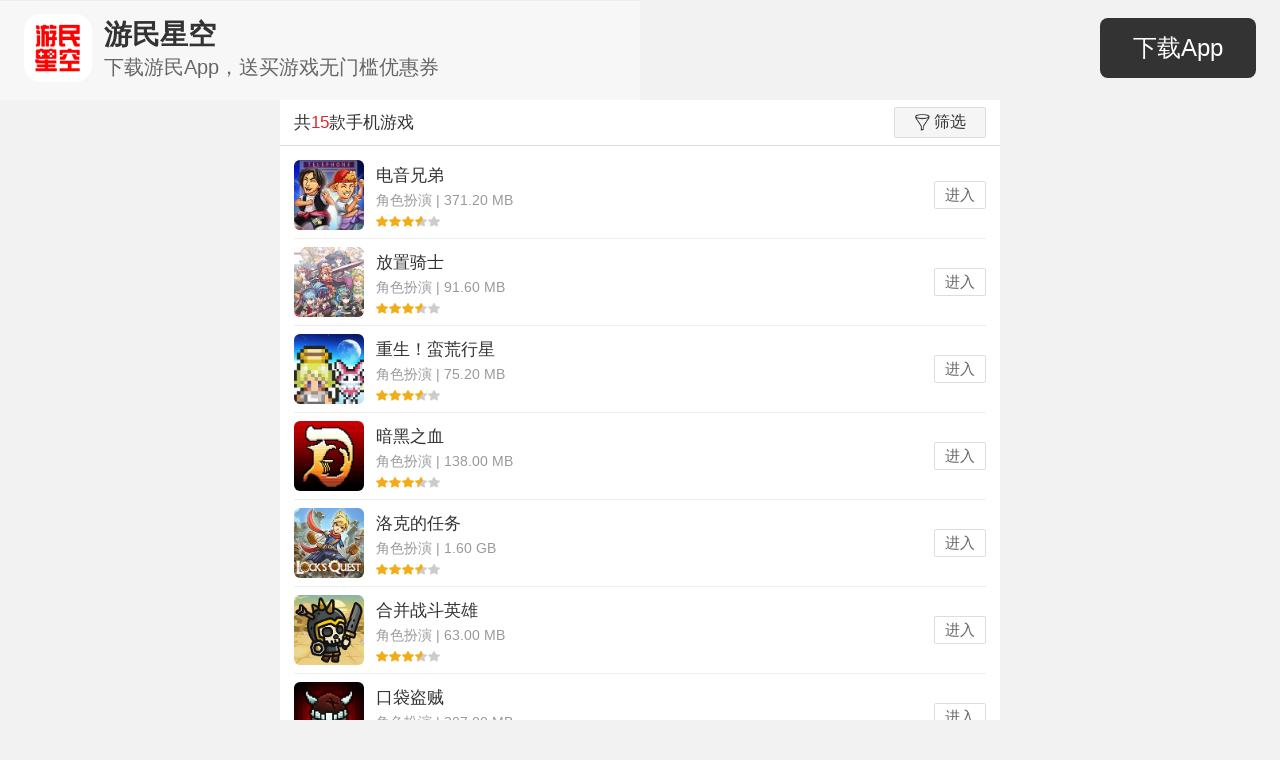

--- FILE ---
content_type: text/html; charset=utf-8
request_url: https://wap.gamersky.com/shouyou/rpg/2-0-18380-21/
body_size: 5519
content:

<!DOCTYPE html>
<html lang="en">
<head>
    <meta charset="UTF-8">
    <meta http-equiv="X-UA-Compatible" content="IE=Edge,chrome=1">
    <meta name="renderer" content="webkit">
    <meta http-equiv="Cache-Control" content="no-siteapp" />
    <meta name="viewport" content="initial-scale=1, maximum-scale=1, user-scalable=no">
    <meta name="format-detection" content="telephone=no">
    <title>苹果游戏下载_苹果角色扮演手游下载_游民星空手游站</title>
    <meta name="keywords" />
    <meta name="description" />
    <link rel="stylesheet" href="//j.gamersky.com/g/swiper.min.css">
    <link rel="stylesheet" href="//j.gamersky.com/wap/css/new/ymwap-main.css">
    <link rel="stylesheet" href="//j.gamersky.com/wap/css/new/oldstyle.css">
    
    <script src="//j.gamersky.com/g/jquery-1.8.3.js"></script>
    <script src="//j.gamersky.com/g/touch-0.2.14.min.js"></script>
    <script>
    !function(a){function c(){var b=a(window).width();if(b>720){b=720};a("html").css({"font-size":b/7.2+"px"}).addClass('gsRem720')}var d=navigator.userAgent;1==(navigator.appVersion,-1<d.indexOf("Android")||-1<d.indexOf("Linux"))?(a("html").removeClass("ymw-iOsWap"),a("html").addClass("ymw-androidWap")):(a("html").removeClass("ymw-androidWap"),a("html").addClass("ymw-iOsWap"));c();a(window).resize(c)}(jQuery);
        var _hmt = _hmt || [];
        (function() {
          var hm = document.createElement("script");
          hm.src = "//hm.baidu.com/hm.js?7b87e8814f59adf402c97e19b3b2a9e2";
          var s = document.getElementsByTagName("script")[0]; 
          s.parentNode.insertBefore(hm, s);
        })();
        var notag;
    </script>
    
    <script>
    notag = true;
    </script>

</head>
<body>
    <div class="mainArea pagePositionIndex">
        <div id="gsTgWapTop"></div>
        <header class="ymw-header2018">
            <nav class="ymw-meun-pop2018 ymwMeunPop">
                <ul class="clearfix">
                    <li><a href="http://wap.gamersky.com/">首页</a></li>
                    <li><a href="http://wap.gamersky.com/news/">资讯</a></li>
                    <li><a href="http://wap.gamersky.com/ku/">游戏</a></li>
                    <li><a href="http://h5.gamersky.com/" class="countHit" data-itemid="1094283">H5</a></li>
                    <li><a href="https://shop408941433.taobao.com/" data-itemid="1183099" class="countHit">商城</a></li>
                    <li><a href="http://wap.gamersky.com/gl/">攻略</a></li>
                    <li><a href="http://wap.gamersky.com/shouyou/" class="ymwSyLink">手游</a></li>
                </ul>
                <form class="ymw-search-form" id="ymwSearchIn">
                    <input class="ymw-search-ipt" type="search" value="输入搜索内容">
                    <input type="button" class="ymw-search-btn ymwSearchBtn">
                </form>
            </nav>
            <aside>
                <a target="_blank" href="http://wap.gamersky.com/?logo" class="ymw-logo"></a>
                <span id="gsAllOpenAppBtn" class="gsAllOpenAppBtn2018"></span>
                <a class="ymw-meun ymwMeun"><i></i></a>
            </aside>
        </header>
        <header class="ymw-header2019">
            <aside class="header2019Box">
                <a href="javascript:;" class="ymw-logo"></a>
                <div class="ymw-txt"><p class="ymw-tit">游民星空</p><p class="ymw-dsc">一站式游戏服务平台</p></div>
                <span id="gsAllOpenAppBtn" class="gsAllOpenAppBtn2019"></span>
            </aside>
        </header>
        <script src="//j.gamersky.com/wap/js/gs/gsAllOpenAppBtn.js?20191012"></script>

        
        
    <section class="ymw-shuaixuan-res ymw-mgame" style="overflow: hidden;position: relative;">
    <div id="loading">
            <div id="loadingBar" class="loading-bar"></div>
            <div id="loadingTxt" class="loading-txt">请稍后...</div>
        </div>

        <div class="ymw-shuaixuan-res-t">
            <h4>共<i>15</i>款手机游戏</h4><a href="javascript:;" class="ymw-shaixuan ymwSxbtn"><i></i>筛选</a>
            <div class="ymw-sx-pop-mask"></div>
            <aside class="ymw-sx-pop ymwSxPop">
                <ul>
                    <li>
                        <div class="ymw-sx-pop-t">平台：</div>
                        <div class="swiper-container ymw-sx-scro ymwSxScroImg">
                            <div class="swiper-wrapper">
                                <div class="swiper-slide"><a href="/shouyou/rpg/0-0-18380-21/" class="ymw-sx-pop-links m">全部</a></div>
                                <div class="swiper-slide"><a href="/shouyou/rpg/1-0-18380-21/" class="ymw-sx-pop-links m">安卓</a></div>
                                <div class="swiper-slide"><a href="/shouyou/rpg/2-0-18380-21/" class="ymw-sx-pop-links cur">iOS</a></div>
                            </div>
                        </div>
                    </li>
                    <li>
                        <div class="ymw-sx-pop-t">网络：</div>
                        <div class="swiper-container ymw-sx-scro ymwSxScroImg">
                            <div class="swiper-wrapper">
                                <div class="swiper-slide"><a href="/shouyou/rpg/2-0-18380-21/" class="ymw-sx-pop-links cur">全部</a></div>
                                <div class="swiper-slide"><a href="/shouyou/rpg/2-1-18380-21/" class="ymw-sx-pop-links ">单机</a></div>
                                <div class="swiper-slide"><a href="/shouyou/rpg/2-2-18380-21/" class="ymw-sx-pop-links ">网游</a></div>

                            </div>
                        </div>
                    </li>
                    <li>
                        <div class="ymw-sx-pop-t">类型：</div>
                        <div class="swiper-container ymw-sx-scro ymwSxScroImg">
                            <div class="swiper-wrapper">
                                <div class="swiper-slide"><a href="/shouyou/2-0-18380-21/" class="ymw-sx-pop-links ">全部</a></div>
                                <div class="swiper-slide"><a href="/shouyou/card/2-0-18380-21/" class="ymw-sx-pop-links ">卡牌</a></div>
                                <div class="swiper-slide"><a href="/shouyou/parkour/2-0-18380-21/" class="ymw-sx-pop-links ">跑酷</a></div>
                                <div class="swiper-slide"><a href="/shouyou/music/2-0-18380-21/" class="ymw-sx-pop-links ">音乐舞蹈</a></div>
                                <div class="swiper-slide"><a href="/shouyou/rts/2-0-18380-21/" class="ymw-sx-pop-links ">塔防</a></div>
                                <div class="swiper-slide"><a href="/shouyou/rpg/2-0-18380-21/" class="ymw-sx-pop-links cur">角色扮演</a></div>
                                <div class="swiper-slide"><a href="/shouyou/rac/2-0-18380-21/" class="ymw-sx-pop-links ">赛车竞速</a></div>
                                <div class="swiper-slide"><a href="/shouyou/act/2-0-18380-21/" class="ymw-sx-pop-links ">动作</a></div>
                                <div class="swiper-slide"><a href="/shouyou/ftg/2-0-18380-21/" class="ymw-sx-pop-links ">格斗</a></div>
                                <div class="swiper-slide"><a href="/shouyou/shoot/2-0-18380-21/" class="ymw-sx-pop-links ">射击</a></div>
                                <div class="swiper-slide"><a href="/shouyou/avg/2-0-18380-21/" class="ymw-sx-pop-links ">冒险</a></div>
                                <div class="swiper-slide"><a href="/shouyou/spg/2-0-18380-21/" class="ymw-sx-pop-links ">体育</a></div>
                                <div class="swiper-slide"><a href="/shouyou/puz/2-0-18380-21/" class="ymw-sx-pop-links ">益智解谜</a></div>
                                <div class="swiper-slide"><a href="/shouyou/slg/2-0-18380-21/" class="ymw-sx-pop-links ">策略经营</a></div>
                                <div class="swiper-slide"><a href="/shouyou/qipai/2-0-18380-21/" class="ymw-sx-pop-links ">棋牌娱乐</a></div>
                                <div class="swiper-slide"><a href="/shouyou/gal/2-0-18380-21/" class="ymw-sx-pop-links ">养成</a></div>

                            </div>
                        </div>
                    </li>
                    <li>
                        <div class="ymw-sx-pop-t">标签：</div>
                        <div class="swiper-container ymw-sx-scro ymwSxScroImg">
                            <div class="swiper-wrapper">
                                <div class="swiper-slide"><a href="/shouyou/rpg/2-0-0-21/" class="ymw-sx-pop-links ">全部</a></div>
                                <div class="swiper-slide"><a href="/shouyou/rpg/2-0-19006-21/" class="ymw-sx-pop-links ">三国</a></div>
                                <div class="swiper-slide"><a href="/shouyou/rpg/2-0-1625-21/" class="ymw-sx-pop-links ">消除</a></div>
                                <div class="swiper-slide"><a href="/shouyou/rpg/2-0-20216-21/" class="ymw-sx-pop-links ">切割</a></div>
                                <div class="swiper-slide"><a href="/shouyou/rpg/2-0-7202-21/" class="ymw-sx-pop-links ">横版卷轴</a></div>
                                <div class="swiper-slide"><a href="/shouyou/rpg/2-0-18361-21/" class="ymw-sx-pop-links ">重力感应</a></div>
                                <div class="swiper-slide"><a href="/shouyou/rpg/2-0-8459-21/" class="ymw-sx-pop-links ">硬件杀手</a></div>
                                <div class="swiper-slide"><a href="/shouyou/rpg/2-0-6344-21/" class="ymw-sx-pop-links ">3D</a></div>
                                <div class="swiper-slide"><a href="/shouyou/rpg/2-0-18839-21/" class="ymw-sx-pop-links ">搞怪</a></div>
                                <div class="swiper-slide"><a href="/shouyou/rpg/2-0-18463-21/" class="ymw-sx-pop-links ">社交</a></div>
                                <div class="swiper-slide"><a href="/shouyou/rpg/2-0-18380-21/" class="ymw-sx-pop-links cur">街机</a></div>
                                <div class="swiper-slide"><a href="/shouyou/rpg/2-0-18744-21/" class="ymw-sx-pop-links ">儿童</a></div>
                                <div class="swiper-slide"><a href="/shouyou/rpg/2-0-10517-21/" class="ymw-sx-pop-links ">整蛊恶搞</a></div>
                                <div class="swiper-slide"><a href="/shouyou/rpg/2-0-19117-21/" class="ymw-sx-pop-links ">惊悚恐怖</a></div>
                                <div class="swiper-slide"><a href="/shouyou/rpg/2-0-9927-21/" class="ymw-sx-pop-links ">像素</a></div>
                                <div class="swiper-slide"><a href="/shouyou/rpg/2-0-291-21/" class="ymw-sx-pop-links ">二次元</a></div>

                            </div>
                        </div>
                    </li>
                    <li>
                        <div class="ymw-sx-pop-t">排序：</div>
                        <div class="swiper-container ymw-sx-scro ymwSxScroImg">
                            <div class="swiper-wrapper">
                                <div class="swiper-slide"><a href="/shouyou/rpg/2-0-18380-01/" class="ymw-sx-pop-links ymw-arrow asc-de  ">时间</a></div>
                                <div class="swiper-slide"><a href="/shouyou/rpg/2-0-18380-11/" class="ymw-sx-pop-links ymw-arrow asc-de  ">字母</a></div>
                                <div class="swiper-slide"><a href="/shouyou/rpg/2-0-18380-20/" class="ymw-sx-pop-links ymw-arrow asc-de cur asc">星级</a></div>
                                <div class="swiper-slide"><a href="/shouyou/rpg/2-0-18380-31/" class="ymw-sx-pop-links ymw-arrow asc-de  ">人气</a></div>
                            </div>
                        </div>
                    </li>
                </ul>
            </aside>
        </div>
        <ul class="ymw-list-mgame wapList" data-pagesize="20" data-page="1" data-dataurl="/shouyou/rpg/2-0-18380-21/More.html" date-totalpage="1">
            <li>
                <a class="ymw-list-mgame-img" href="https://wap.gamersky.com/shouyou/1128667/"><img src="https://img1.gamersky.com/image2018/11/20181128_yyc_325_7/icon.jpg" alt=""></a>
                <div class="ymw-list-mgame-txt">
                    <h5><a href="https://wap.gamersky.com/shouyou/1128667/">电音兄弟</a></h5>
                    <p>角色扮演&nbsp;|&nbsp;371.20 MB</p>
                    <i class="ymw-star ymw-star7"></i>                    
                </div>
                <a href="https://wap.gamersky.com/shouyou/1128667/" class="ymw-list-mgame-down">进入</a>
            </li>
            <li>
                <a class="ymw-list-mgame-img" href="https://wap.gamersky.com/shouyou/1166008/"><img src="https://img1.gamersky.com/image2019/03/20190322_yyc_325_7/icon.jpg" alt=""></a>
                <div class="ymw-list-mgame-txt">
                    <h5><a href="https://wap.gamersky.com/shouyou/1166008/">放置骑士</a></h5>
                    <p>角色扮演&nbsp;|&nbsp;91.60 MB</p>
                    <i class="ymw-star ymw-star7"></i>                    
                </div>
                <a href="https://wap.gamersky.com/shouyou/1166008/" class="ymw-list-mgame-down">进入</a>
            </li>
            <li>
                <a class="ymw-list-mgame-img" href="https://wap.gamersky.com/shouyou/1112858/"><img src="https://img1.gamersky.com/image2018/10/20181018_yyc_325_9/icon.jpg" alt=""></a>
                <div class="ymw-list-mgame-txt">
                    <h5><a href="https://wap.gamersky.com/shouyou/1112858/">重生！蛮荒行星</a></h5>
                    <p>角色扮演&nbsp;|&nbsp;75.20 MB</p>
                    <i class="ymw-star ymw-star7"></i>                    
                </div>
                <a href="https://wap.gamersky.com/shouyou/1112858/" class="ymw-list-mgame-down">进入</a>
            </li>
            <li>
                <a class="ymw-list-mgame-img" href="https://wap.gamersky.com/shouyou/1197953/"><img src="https://img1.gamersky.com/image2019/06/20190628_yyc_325_7/icon.jpg" alt=""></a>
                <div class="ymw-list-mgame-txt">
                    <h5><a href="https://wap.gamersky.com/shouyou/1197953/">暗黑之血</a></h5>
                    <p>角色扮演&nbsp;|&nbsp;138.00 MB</p>
                    <i class="ymw-star ymw-star7"></i>                    
                </div>
                <a href="https://wap.gamersky.com/shouyou/1197953/" class="ymw-list-mgame-down">进入</a>
            </li>
            <li>
                <a class="ymw-list-mgame-img" href="https://wap.gamersky.com/shouyou/1225937/"><img src="https://img1.gamersky.com/image2019/09/20190926_yyc_325_10/icon.jpg" alt=""></a>
                <div class="ymw-list-mgame-txt">
                    <h5><a href="https://wap.gamersky.com/shouyou/1225937/">洛克的任务</a></h5>
                    <p>角色扮演&nbsp;|&nbsp;1.60 GB</p>
                    <i class="ymw-star ymw-star7"></i>                    
                </div>
                <a href="https://wap.gamersky.com/shouyou/1225937/" class="ymw-list-mgame-down">进入</a>
            </li>
            <li>
                <a class="ymw-list-mgame-img" href="https://wap.gamersky.com/shouyou/1291451/"><img src="https://img1.gamersky.com/image2020/05/20200526_yyc_325_3/icon.jpg" alt=""></a>
                <div class="ymw-list-mgame-txt">
                    <h5><a href="https://wap.gamersky.com/shouyou/1291451/">合并战斗英雄</a></h5>
                    <p>角色扮演&nbsp;|&nbsp;63.00 MB</p>
                    <i class="ymw-star ymw-star7"></i>                    
                </div>
                <a href="https://wap.gamersky.com/shouyou/1291451/" class="ymw-list-mgame-down">进入</a>
            </li>
            <li>
                <a class="ymw-list-mgame-img" href="https://wap.gamersky.com/shouyou/1289199/"><img src="https://img1.gamersky.com/image2020/05/20200518_yyc_325_6/icon.jpg" alt=""></a>
                <div class="ymw-list-mgame-txt">
                    <h5><a href="https://wap.gamersky.com/shouyou/1289199/">口袋盗贼</a></h5>
                    <p>角色扮演&nbsp;|&nbsp;207.00 MB</p>
                    <i class="ymw-star ymw-star7"></i>                    
                </div>
                <a href="https://wap.gamersky.com/shouyou/1289199/" class="ymw-list-mgame-down">进入</a>
            </li>
            <li>
                <a class="ymw-list-mgame-img" href="https://wap.gamersky.com/shouyou/1110062/"><img src="https://img1.gamersky.com/image2018/10/20181012_yyc_325_2/icon.jpg" alt=""></a>
                <div class="ymw-list-mgame-txt">
                    <h5><a href="https://wap.gamersky.com/shouyou/1110062/">幸存者之光</a></h5>
                    <p>角色扮演&nbsp;|&nbsp;131.90 MB</p>
                    <i class="ymw-star ymw-star7"></i>                    
                </div>
                <a href="https://wap.gamersky.com/shouyou/1110062/" class="ymw-list-mgame-down">进入</a>
            </li>
            <li>
                <a class="ymw-list-mgame-img" href="https://wap.gamersky.com/shouyou/1147200/"><img src="https://img1.gamersky.com/image2019/01/20190122_yyc_325_8/icon.jpg" alt=""></a>
                <div class="ymw-list-mgame-txt">
                    <h5><a href="https://wap.gamersky.com/shouyou/1147200/">帕提亚3</a></h5>
                    <p>角色扮演&nbsp;|&nbsp;139.20 MB</p>
                    <i class="ymw-star ymw-star7"></i>                    
                </div>
                <a href="https://wap.gamersky.com/shouyou/1147200/" class="ymw-list-mgame-down">进入</a>
            </li>
            <li>
                <a class="ymw-list-mgame-img" href="https://wap.gamersky.com/shouyou/1143383/"><img src="https://img1.gamersky.com/image2019/01/20190111_yyc_325_7/icon.jpg" alt=""></a>
                <div class="ymw-list-mgame-txt">
                    <h5><a href="https://wap.gamersky.com/shouyou/1143383/">国王之手</a></h5>
                    <p>角色扮演&nbsp;|&nbsp;367.10 MB</p>
                    <i class="ymw-star ymw-star7"></i>                    
                </div>
                <a href="https://wap.gamersky.com/shouyou/1143383/" class="ymw-list-mgame-down">进入</a>
            </li>
            <li>
                <a class="ymw-list-mgame-img" href="https://wap.gamersky.com/shouyou/1112441/"><img src="https://img1.gamersky.com/image2018/10/20181017_yyc_325_12/icon.jpg" alt=""></a>
                <div class="ymw-list-mgame-txt">
                    <h5><a href="https://wap.gamersky.com/shouyou/1112441/">渔村</a></h5>
                    <p>角色扮演&nbsp;|&nbsp;170.40 MB</p>
                    <i class="ymw-star ymw-star7"></i>                    
                </div>
                <a href="https://wap.gamersky.com/shouyou/1112441/" class="ymw-list-mgame-down">进入</a>
            </li>
            <li>
                <a class="ymw-list-mgame-img" href="https://wap.gamersky.com/shouyou/1169362/"><img src="https://img1.gamersky.com/image2019/04/20190402_yyc_325_4/icon.jpg" alt=""></a>
                <div class="ymw-list-mgame-txt">
                    <h5><a href="https://wap.gamersky.com/shouyou/1169362/">杰克任务：剑的传说</a></h5>
                    <p>角色扮演&nbsp;|&nbsp;100.10 MB</p>
                    <i class="ymw-star ymw-star7"></i>                    
                </div>
                <a href="https://wap.gamersky.com/shouyou/1169362/" class="ymw-list-mgame-down">进入</a>
            </li>
            <li>
                <a class="ymw-list-mgame-img" href="https://wap.gamersky.com/shouyou/1098651/"><img src="https://img1.gamersky.com/image2018/09/20180911_yyc_325_2/icon.jpg" alt=""></a>
                <div class="ymw-list-mgame-txt">
                    <h5><a href="https://wap.gamersky.com/shouyou/1098651/">合成佣兵团</a></h5>
                    <p>角色扮演&nbsp;|&nbsp;169.00 MB</p>
                    <i class="ymw-star ymw-star7"></i>                    
                </div>
                <a href="https://wap.gamersky.com/shouyou/1098651/" class="ymw-list-mgame-down">进入</a>
            </li>
            <li>
                <a class="ymw-list-mgame-img" href="https://wap.gamersky.com/shouyou/798230/"><img src="https://img1.gamersky.com/image2019/01/20190103_yyc_325_6/icon.jpg" alt=""></a>
                <div class="ymw-list-mgame-txt">
                    <h5><a href="https://wap.gamersky.com/shouyou/798230/">命运之谜2</a></h5>
                    <p>角色扮演&nbsp;|&nbsp;103.80 MB</p>
                    <i class="ymw-star ymw-star8"></i>                    
                </div>
                <a href="https://wap.gamersky.com/shouyou/798230/" class="ymw-list-mgame-down">进入</a>
            </li>
            <li>
                <a class="ymw-list-mgame-img" href="https://wap.gamersky.com/shouyou/380898/"><img src="https://img1.gamersky.com/image2014/07/20140710tw_1/icon.jpg" alt=""></a>
                <div class="ymw-list-mgame-txt">
                    <h5><a href="https://wap.gamersky.com/shouyou/380898/">厄运深牢</a></h5>
                    <p>角色扮演&nbsp;|&nbsp;0.00 KB</p>
                    <i class="ymw-star ymw-star10"></i>                    
                </div>
                <a href="https://wap.gamersky.com/shouyou/380898/" class="ymw-list-mgame-down">进入</a>
            </li>


        </ul>
        <a href="javascript:;" class="ymw-more ymw-more-b ymw-more-bg wapSearchButton" data-txt="点击加载更多游戏"><i></i><span>点击加载更多游戏</span></a>
    </section>
    <footer class="ymw-footer-v2">
            <a href="/" class="ymw-logo-f" target="_blank">
                <img src="//image.gamersky.com/webimg13/wap/2021/APP-ICON@3x.png" alt="游民星空">
            </a>
            <p class="ymw-des-f">打开App阅读体验更佳，攻略、资讯实时更新</p>
            <a class="ymw-btns ymw-btns-app gsOpenAppHome openAppBrn" href="http://a.gamersky.com/app/"
                data-approle="content">下载APP</a>
    </footer> 

        <script src="//j.gamersky.com/web2015/js/lyz.delayLoading.min.js"></script>
        <script src="//j.gamersky.com/g/swiper-3.3.1.jquery.min.js"></script>
        <script src="//j.gamersky.com/wap/js/new/gamersky.mobile.v4.min.js"></script>
        <script src="//j.gamersky.com/wap/js/new/ymw.others.2017.js"></script>
        
        <div id="gsTgWapBottomFixed"></div>
        <script src="//ja.gamersky.com/gs.tg.wap.all.js"></script>
        <script>
        (function() {
            function setMinHeight(aa) {
                var f = $('.ymw-footer'),
                    fn = f.height(),
                    wh = $(window).height(),
                    s = $(aa),
                    sot = s.offset().top,
                    fot = f.offset().top,
                    mh = wh - sot - fn - 28;
                    if(mh<=300){
                        mh = 300;
                    }
                s.css({
                    'min-height': mh + 'px'
                });
            }        
            if(!$('.ymw-txtpage').length == 0){
                setMinHeight('.ymw-txtpage');
            }        
            if(!$('.ymw-shuaixuan-res').length == 0){
                setMinHeight('.ymw-shuaixuan-res');
            }        
            if(!$('.ymwsRespage').length == 0){
                setMinHeight('.ymwsRespage');
            }
        })();
        </script>    
        <script>
        (function(){
            var pchref = $('.ymw-btns-pc').attr('href');
            if(notag == true){
                $('.ymw-btns-pc').attr('href',pchref.replace('?tag=wap',''));
            }
        })();
        </script>
        <div style="display:none">
            <script>
                var _bdhmProtocol = (("https:" == document.location.protocol) ? " https://" : " http://");
                document.write(unescape("%3Cscript src='" + _bdhmProtocol + "hm.baidu.com/h.js%3Fdcb5060fba0123ff56d253331f28db6a' type='text/javascript'%3E%3C/script%3E"));
            </script>
            <!--临时清掉i站登录cookie-->
            <script src="//i.gamersky.com/js/removeCookie.js"></script>
            <!--临时清掉i站登录cookie-->
        </div>
    </div>
</body>
</html>


--- FILE ---
content_type: application/x-javascript; charset=utf-8
request_url: https://click.gamersky.com/Common/GetHits.aspx?callback=jQuery18304797003505931319_1768853289272&script=3&id=1502572&_=1768853292493
body_size: -13
content:
jQuery18304797003505931319_1768853289272({"hits":"1779551676"});

--- FILE ---
content_type: application/x-javascript; charset=utf-8
request_url: https://db5.gamersky.com/HitShouYou.aspx?callback=jQuery18304797003505931319_1768853289273&_=1768853292504
body_size: -134
content:
jQuery18304797003505931319_1768853289273({"status":"ok","body":"0"});

--- FILE ---
content_type: application/x-javascript; charset=utf-8
request_url: https://db5.gamersky.com/HitShouYou.aspx?callback=jQuery18304797003505931319_1768853289274&_=1768853292505
body_size: 96
content:
jQuery18304797003505931319_1768853289274({"status":"ok","body":"0"});